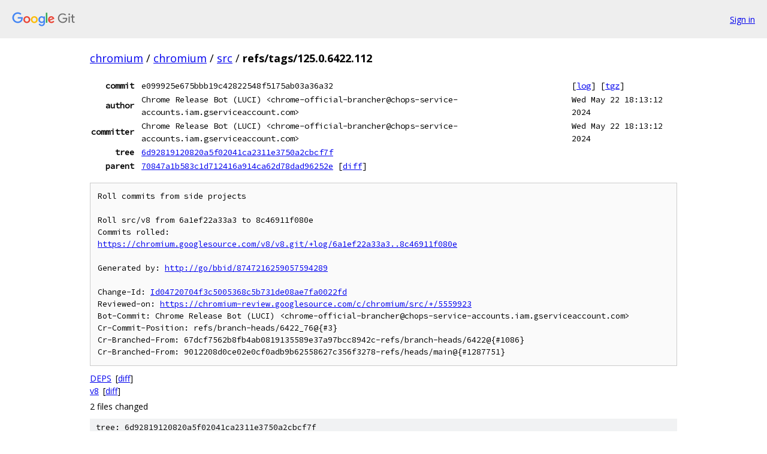

--- FILE ---
content_type: text/html; charset=utf-8
request_url: https://chromium.googlesource.com/chromium/src/+/refs/tags/125.0.6422.112
body_size: 5615
content:
<!DOCTYPE html><html lang="en"><head><meta charset="utf-8"><meta name="viewport" content="width=device-width, initial-scale=1"><title>refs/tags/125.0.6422.112 - chromium/src - Git at Google</title><link rel="stylesheet" type="text/css" href="/+static/base.css"><link rel="stylesheet" type="text/css" href="/+static/doc.css"><link rel="stylesheet" type="text/css" href="/+static/prettify/prettify.css"><!-- default customHeadTagPart --></head><body class="Site"><header class="Site-header"><div class="Header"><a class="Header-image" href="/"><img src="//www.gstatic.com/images/branding/lockups/2x/lockup_git_color_108x24dp.png" width="108" height="24" alt="Google Git"></a><div class="Header-menu"> <a class="Header-menuItem" href="https://accounts.google.com/AccountChooser?faa=1&amp;continue=https://chromium.googlesource.com/login/chromium/src/%2B/refs/tags/125.0.6422.112">Sign in</a> </div></div></header><div class="Site-content"><div class="Container "><div class="Breadcrumbs"><a class="Breadcrumbs-crumb" href="/?format=HTML">chromium</a> / <a class="Breadcrumbs-crumb" href="/chromium/">chromium</a> / <a class="Breadcrumbs-crumb" href="/chromium/src/">src</a> / <span class="Breadcrumbs-crumb">refs/tags/125.0.6422.112</span></div><div class="u-monospace Metadata"><table><tr><th class="Metadata-title">commit</th><td>e099925e675bbb19c42822548f5175ab03a36a32</td><td><span>[<a href="/chromium/src/+log/refs/tags/125.0.6422.112">log</a>]</span> <span>[<a href="/chromium/src/+archive/refs/tags/125.0.6422.112.tar.gz">tgz</a>]</span></td></tr><tr><th class="Metadata-title">author</th><td>Chrome Release Bot (LUCI) &lt;chrome-official-brancher@chops-service-accounts.iam.gserviceaccount.com&gt;</td><td>Wed May 22 18:13:12 2024</td></tr><tr><th class="Metadata-title">committer</th><td>Chrome Release Bot (LUCI) &lt;chrome-official-brancher@chops-service-accounts.iam.gserviceaccount.com&gt;</td><td>Wed May 22 18:13:12 2024</td></tr><tr><th class="Metadata-title">tree</th><td><a href="/chromium/src/+/refs/tags/125.0.6422.112/">6d92819120820a5f02041ca2311e3750a2cbcf7f</a></td></tr><tr><th class="Metadata-title">parent</th><td><a href="/chromium/src/+/refs/tags/125.0.6422.112%5E">70847a1b583c1d712416a914ca62d78dad96252e</a> <span>[<a href="/chromium/src/+/refs/tags/125.0.6422.112%5E%21/">diff</a>]</span></td></tr></table></div><pre class="u-pre u-monospace MetadataMessage">Roll commits from side projects

Roll src/v8 from 6a1ef22a33a3 to 8c46911f080e
Commits rolled:
<a href="https://chromium.googlesource.com/v8/v8.git/+log/6a1ef22a33a3..8c46911f080e">https://chromium.googlesource.com/v8/v8.git/+log/6a1ef22a33a3..8c46911f080e</a>

Generated by: <a href="http://go/bbid/8747216259057594289">http://go/bbid/8747216259057594289</a>

Change-Id: <a href="https://chromium-review.googlesource.com/#/q/Id04720704f3c5005368c5b731de08ae7fa0022fd">Id04720704f3c5005368c5b731de08ae7fa0022fd</a>
Reviewed-on: <a href="https://chromium-review.googlesource.com/c/chromium/src/+/5559923">https://chromium-review.googlesource.com/c/chromium/src/+/5559923</a>
Bot-Commit: Chrome Release Bot (LUCI) &lt;chrome-official-brancher@chops-service-accounts.iam.gserviceaccount.com&gt;
Cr-Commit-Position: refs/branch-heads/6422_76@{#3}
Cr-Branched-From: 67dcf7562b8fb4ab0819135589e37a97bcc8942c-refs/branch-heads/6422@{#1086}
Cr-Branched-From: 9012208d0ce02e0cf0adb9b62558627c356f3278-refs/heads/main@{#1287751}
</pre><ul class="DiffTree"><li><a href="/chromium/src/+/refs/tags/125.0.6422.112/DEPS">DEPS</a><span class="DiffTree-action DiffTree-action--modify">[<a href="/chromium/src/+/refs/tags/125.0.6422.112%5E%21/#F0">diff</a>]</span></li><li><a href="/chromium/src/+/refs/tags/125.0.6422.112/v8">v8</a><span class="DiffTree-action DiffTree-action--modify">[<a href="/chromium/src/+/refs/tags/125.0.6422.112%5E%21/#F1">diff</a>]</span></li></ul><div class="DiffSummary">2 files changed</div><div class="TreeDetail"><div class="u-sha1 u-monospace TreeDetail-sha1">tree: 6d92819120820a5f02041ca2311e3750a2cbcf7f</div><ol class="FileList"><li class="FileList-item FileList-item--gitTree" title="Tree - android_webview/"><a class="FileList-itemLink" href="/chromium/src/+/refs/tags/125.0.6422.112/android_webview/">android_webview/</a></li><li class="FileList-item FileList-item--gitTree" title="Tree - apps/"><a class="FileList-itemLink" href="/chromium/src/+/refs/tags/125.0.6422.112/apps/">apps/</a></li><li class="FileList-item FileList-item--gitTree" title="Tree - ash/"><a class="FileList-itemLink" href="/chromium/src/+/refs/tags/125.0.6422.112/ash/">ash/</a></li><li class="FileList-item FileList-item--gitTree" title="Tree - base/"><a class="FileList-itemLink" href="/chromium/src/+/refs/tags/125.0.6422.112/base/">base/</a></li><li class="FileList-item FileList-item--gitTree" title="Tree - build/"><a class="FileList-itemLink" href="/chromium/src/+/refs/tags/125.0.6422.112/build/">build/</a></li><li class="FileList-item FileList-item--gitTree" title="Tree - build_overrides/"><a class="FileList-itemLink" href="/chromium/src/+/refs/tags/125.0.6422.112/build_overrides/">build_overrides/</a></li><li class="FileList-item FileList-item--gitTree" title="Tree - buildtools/"><a class="FileList-itemLink" href="/chromium/src/+/refs/tags/125.0.6422.112/buildtools/">buildtools/</a></li><li class="FileList-item FileList-item--gitTree" title="Tree - cc/"><a class="FileList-itemLink" href="/chromium/src/+/refs/tags/125.0.6422.112/cc/">cc/</a></li><li class="FileList-item FileList-item--gitTree" title="Tree - chrome/"><a class="FileList-itemLink" href="/chromium/src/+/refs/tags/125.0.6422.112/chrome/">chrome/</a></li><li class="FileList-item FileList-item--gitTree" title="Tree - chromecast/"><a class="FileList-itemLink" href="/chromium/src/+/refs/tags/125.0.6422.112/chromecast/">chromecast/</a></li><li class="FileList-item FileList-item--gitTree" title="Tree - chromeos/"><a class="FileList-itemLink" href="/chromium/src/+/refs/tags/125.0.6422.112/chromeos/">chromeos/</a></li><li class="FileList-item FileList-item--gitTree" title="Tree - codelabs/"><a class="FileList-itemLink" href="/chromium/src/+/refs/tags/125.0.6422.112/codelabs/">codelabs/</a></li><li class="FileList-item FileList-item--gitTree" title="Tree - components/"><a class="FileList-itemLink" href="/chromium/src/+/refs/tags/125.0.6422.112/components/">components/</a></li><li class="FileList-item FileList-item--gitTree" title="Tree - content/"><a class="FileList-itemLink" href="/chromium/src/+/refs/tags/125.0.6422.112/content/">content/</a></li><li class="FileList-item FileList-item--gitTree" title="Tree - courgette/"><a class="FileList-itemLink" href="/chromium/src/+/refs/tags/125.0.6422.112/courgette/">courgette/</a></li><li class="FileList-item FileList-item--gitTree" title="Tree - crypto/"><a class="FileList-itemLink" href="/chromium/src/+/refs/tags/125.0.6422.112/crypto/">crypto/</a></li><li class="FileList-item FileList-item--gitTree" title="Tree - dbus/"><a class="FileList-itemLink" href="/chromium/src/+/refs/tags/125.0.6422.112/dbus/">dbus/</a></li><li class="FileList-item FileList-item--gitTree" title="Tree - device/"><a class="FileList-itemLink" href="/chromium/src/+/refs/tags/125.0.6422.112/device/">device/</a></li><li class="FileList-item FileList-item--gitTree" title="Tree - docs/"><a class="FileList-itemLink" href="/chromium/src/+/refs/tags/125.0.6422.112/docs/">docs/</a></li><li class="FileList-item FileList-item--gitTree" title="Tree - extensions/"><a class="FileList-itemLink" href="/chromium/src/+/refs/tags/125.0.6422.112/extensions/">extensions/</a></li><li class="FileList-item FileList-item--gitTree" title="Tree - fuchsia_web/"><a class="FileList-itemLink" href="/chromium/src/+/refs/tags/125.0.6422.112/fuchsia_web/">fuchsia_web/</a></li><li class="FileList-item FileList-item--gitTree" title="Tree - gin/"><a class="FileList-itemLink" href="/chromium/src/+/refs/tags/125.0.6422.112/gin/">gin/</a></li><li class="FileList-item FileList-item--gitTree" title="Tree - google_apis/"><a class="FileList-itemLink" href="/chromium/src/+/refs/tags/125.0.6422.112/google_apis/">google_apis/</a></li><li class="FileList-item FileList-item--gitTree" title="Tree - google_update/"><a class="FileList-itemLink" href="/chromium/src/+/refs/tags/125.0.6422.112/google_update/">google_update/</a></li><li class="FileList-item FileList-item--gitTree" title="Tree - gpu/"><a class="FileList-itemLink" href="/chromium/src/+/refs/tags/125.0.6422.112/gpu/">gpu/</a></li><li class="FileList-item FileList-item--gitTree" title="Tree - headless/"><a class="FileList-itemLink" href="/chromium/src/+/refs/tags/125.0.6422.112/headless/">headless/</a></li><li class="FileList-item FileList-item--gitTree" title="Tree - infra/"><a class="FileList-itemLink" href="/chromium/src/+/refs/tags/125.0.6422.112/infra/">infra/</a></li><li class="FileList-item FileList-item--gitTree" title="Tree - ios/"><a class="FileList-itemLink" href="/chromium/src/+/refs/tags/125.0.6422.112/ios/">ios/</a></li><li class="FileList-item FileList-item--gitTree" title="Tree - ipc/"><a class="FileList-itemLink" href="/chromium/src/+/refs/tags/125.0.6422.112/ipc/">ipc/</a></li><li class="FileList-item FileList-item--gitTree" title="Tree - media/"><a class="FileList-itemLink" href="/chromium/src/+/refs/tags/125.0.6422.112/media/">media/</a></li><li class="FileList-item FileList-item--gitTree" title="Tree - mojo/"><a class="FileList-itemLink" href="/chromium/src/+/refs/tags/125.0.6422.112/mojo/">mojo/</a></li><li class="FileList-item FileList-item--gitTree" title="Tree - native_client_sdk/"><a class="FileList-itemLink" href="/chromium/src/+/refs/tags/125.0.6422.112/native_client_sdk/">native_client_sdk/</a></li><li class="FileList-item FileList-item--gitTree" title="Tree - net/"><a class="FileList-itemLink" href="/chromium/src/+/refs/tags/125.0.6422.112/net/">net/</a></li><li class="FileList-item FileList-item--gitTree" title="Tree - pdf/"><a class="FileList-itemLink" href="/chromium/src/+/refs/tags/125.0.6422.112/pdf/">pdf/</a></li><li class="FileList-item FileList-item--gitTree" title="Tree - ppapi/"><a class="FileList-itemLink" href="/chromium/src/+/refs/tags/125.0.6422.112/ppapi/">ppapi/</a></li><li class="FileList-item FileList-item--gitTree" title="Tree - printing/"><a class="FileList-itemLink" href="/chromium/src/+/refs/tags/125.0.6422.112/printing/">printing/</a></li><li class="FileList-item FileList-item--gitTree" title="Tree - remoting/"><a class="FileList-itemLink" href="/chromium/src/+/refs/tags/125.0.6422.112/remoting/">remoting/</a></li><li class="FileList-item FileList-item--gitTree" title="Tree - rlz/"><a class="FileList-itemLink" href="/chromium/src/+/refs/tags/125.0.6422.112/rlz/">rlz/</a></li><li class="FileList-item FileList-item--gitTree" title="Tree - sandbox/"><a class="FileList-itemLink" href="/chromium/src/+/refs/tags/125.0.6422.112/sandbox/">sandbox/</a></li><li class="FileList-item FileList-item--gitTree" title="Tree - services/"><a class="FileList-itemLink" href="/chromium/src/+/refs/tags/125.0.6422.112/services/">services/</a></li><li class="FileList-item FileList-item--gitTree" title="Tree - skia/"><a class="FileList-itemLink" href="/chromium/src/+/refs/tags/125.0.6422.112/skia/">skia/</a></li><li class="FileList-item FileList-item--gitTree" title="Tree - sql/"><a class="FileList-itemLink" href="/chromium/src/+/refs/tags/125.0.6422.112/sql/">sql/</a></li><li class="FileList-item FileList-item--gitTree" title="Tree - storage/"><a class="FileList-itemLink" href="/chromium/src/+/refs/tags/125.0.6422.112/storage/">storage/</a></li><li class="FileList-item FileList-item--gitTree" title="Tree - styleguide/"><a class="FileList-itemLink" href="/chromium/src/+/refs/tags/125.0.6422.112/styleguide/">styleguide/</a></li><li class="FileList-item FileList-item--gitTree" title="Tree - testing/"><a class="FileList-itemLink" href="/chromium/src/+/refs/tags/125.0.6422.112/testing/">testing/</a></li><li class="FileList-item FileList-item--gitTree" title="Tree - third_party/"><a class="FileList-itemLink" href="/chromium/src/+/refs/tags/125.0.6422.112/third_party/">third_party/</a></li><li class="FileList-item FileList-item--gitTree" title="Tree - tools/"><a class="FileList-itemLink" href="/chromium/src/+/refs/tags/125.0.6422.112/tools/">tools/</a></li><li class="FileList-item FileList-item--gitTree" title="Tree - ui/"><a class="FileList-itemLink" href="/chromium/src/+/refs/tags/125.0.6422.112/ui/">ui/</a></li><li class="FileList-item FileList-item--gitTree" title="Tree - url/"><a class="FileList-itemLink" href="/chromium/src/+/refs/tags/125.0.6422.112/url/">url/</a></li><li class="FileList-item FileList-item--gitTree" title="Tree - webkit/"><a class="FileList-itemLink" href="/chromium/src/+/refs/tags/125.0.6422.112/webkit/">webkit/</a></li><li class="FileList-item gitlink" title="Git submodule link - clank"><a class="FileList-itemLink" href="/chromium/src/+/refs/tags/125.0.6422.112/clank">clank</a></li><li class="FileList-item gitlink" title="Git submodule link - internal"><a class="FileList-itemLink" href="/chromium/src/+/refs/tags/125.0.6422.112/internal">internal</a></li><li class="FileList-item gitlink" title="Git submodule link - ios_internal"><a class="FileList-itemLink" href="/chromium/src/+/refs/tags/125.0.6422.112/ios_internal">ios_internal</a></li><li class="FileList-item gitlink" title="Git submodule link - native_client"><a class="FileList-itemLink" href="/chromium/src/+/refs/tags/125.0.6422.112/native_client">native_client</a></li><li class="FileList-item gitlink" title="Git submodule link - signing_keys"><a class="FileList-itemLink" href="/chromium/src/+/refs/tags/125.0.6422.112/signing_keys">signing_keys</a></li><li class="FileList-item gitlink" title="Git submodule link - v8"><a class="FileList-itemLink" href="/chromium/src/+/refs/tags/125.0.6422.112/v8">v8</a></li><li class="FileList-item FileList-item--regularFile" title="Regular file - .clang-format"><a class="FileList-itemLink" href="/chromium/src/+/refs/tags/125.0.6422.112/.clang-format">.clang-format</a></li><li class="FileList-item FileList-item--regularFile" title="Regular file - .clang-tidy"><a class="FileList-itemLink" href="/chromium/src/+/refs/tags/125.0.6422.112/.clang-tidy">.clang-tidy</a></li><li class="FileList-item FileList-item--regularFile" title="Regular file - .clangd"><a class="FileList-itemLink" href="/chromium/src/+/refs/tags/125.0.6422.112/.clangd">.clangd</a></li><li class="FileList-item FileList-item--regularFile" title="Regular file - .eslintrc.js"><a class="FileList-itemLink" href="/chromium/src/+/refs/tags/125.0.6422.112/.eslintrc.js">.eslintrc.js</a></li><li class="FileList-item FileList-item--regularFile" title="Regular file - .git-blame-ignore-revs"><a class="FileList-itemLink" href="/chromium/src/+/refs/tags/125.0.6422.112/.git-blame-ignore-revs">.git-blame-ignore-revs</a></li><li class="FileList-item FileList-item--regularFile" title="Regular file - .gitallowed"><a class="FileList-itemLink" href="/chromium/src/+/refs/tags/125.0.6422.112/.gitallowed">.gitallowed</a></li><li class="FileList-item FileList-item--regularFile" title="Regular file - .gitattributes"><a class="FileList-itemLink" href="/chromium/src/+/refs/tags/125.0.6422.112/.gitattributes">.gitattributes</a></li><li class="FileList-item FileList-item--regularFile" title="Regular file - .gitignore"><a class="FileList-itemLink" href="/chromium/src/+/refs/tags/125.0.6422.112/.gitignore">.gitignore</a></li><li class="FileList-item FileList-item--regularFile" title="Regular file - .gitmodules"><a class="FileList-itemLink" href="/chromium/src/+/refs/tags/125.0.6422.112/.gitmodules">.gitmodules</a></li><li class="FileList-item FileList-item--regularFile" title="Regular file - .gn"><a class="FileList-itemLink" href="/chromium/src/+/refs/tags/125.0.6422.112/.gn">.gn</a></li><li class="FileList-item FileList-item--regularFile" title="Regular file - .mailmap"><a class="FileList-itemLink" href="/chromium/src/+/refs/tags/125.0.6422.112/.mailmap">.mailmap</a></li><li class="FileList-item FileList-item--regularFile" title="Regular file - .rustfmt.toml"><a class="FileList-itemLink" href="/chromium/src/+/refs/tags/125.0.6422.112/.rustfmt.toml">.rustfmt.toml</a></li><li class="FileList-item FileList-item--regularFile" title="Regular file - .vpython3"><a class="FileList-itemLink" href="/chromium/src/+/refs/tags/125.0.6422.112/.vpython3">.vpython3</a></li><li class="FileList-item FileList-item--regularFile" title="Regular file - .yapfignore"><a class="FileList-itemLink" href="/chromium/src/+/refs/tags/125.0.6422.112/.yapfignore">.yapfignore</a></li><li class="FileList-item FileList-item--regularFile" title="Regular file - ATL_OWNERS"><a class="FileList-itemLink" href="/chromium/src/+/refs/tags/125.0.6422.112/ATL_OWNERS">ATL_OWNERS</a></li><li class="FileList-item FileList-item--regularFile" title="Regular file - AUTHORS"><a class="FileList-itemLink" href="/chromium/src/+/refs/tags/125.0.6422.112/AUTHORS">AUTHORS</a></li><li class="FileList-item FileList-item--regularFile" title="Regular file - BUILD.gn"><a class="FileList-itemLink" href="/chromium/src/+/refs/tags/125.0.6422.112/BUILD.gn">BUILD.gn</a></li><li class="FileList-item FileList-item--regularFile" title="Regular file - CODE_OF_CONDUCT.md"><a class="FileList-itemLink" href="/chromium/src/+/refs/tags/125.0.6422.112/CODE_OF_CONDUCT.md">CODE_OF_CONDUCT.md</a></li><li class="FileList-item FileList-item--regularFile" title="Regular file - codereview.settings"><a class="FileList-itemLink" href="/chromium/src/+/refs/tags/125.0.6422.112/codereview.settings">codereview.settings</a></li><li class="FileList-item FileList-item--regularFile" title="Regular file - CPPLINT.cfg"><a class="FileList-itemLink" href="/chromium/src/+/refs/tags/125.0.6422.112/CPPLINT.cfg">CPPLINT.cfg</a></li><li class="FileList-item FileList-item--regularFile" title="Regular file - DEPS"><a class="FileList-itemLink" href="/chromium/src/+/refs/tags/125.0.6422.112/DEPS">DEPS</a></li><li class="FileList-item FileList-item--regularFile" title="Regular file - DIR_METADATA"><a class="FileList-itemLink" href="/chromium/src/+/refs/tags/125.0.6422.112/DIR_METADATA">DIR_METADATA</a></li><li class="FileList-item FileList-item--regularFile" title="Regular file - LICENSE"><a class="FileList-itemLink" href="/chromium/src/+/refs/tags/125.0.6422.112/LICENSE">LICENSE</a></li><li class="FileList-item FileList-item--regularFile" title="Regular file - LICENSE.chromium_os"><a class="FileList-itemLink" href="/chromium/src/+/refs/tags/125.0.6422.112/LICENSE.chromium_os">LICENSE.chromium_os</a></li><li class="FileList-item FileList-item--regularFile" title="Regular file - OWNERS"><a class="FileList-itemLink" href="/chromium/src/+/refs/tags/125.0.6422.112/OWNERS">OWNERS</a></li><li class="FileList-item FileList-item--regularFile" title="Regular file - PRESUBMIT.py"><a class="FileList-itemLink" href="/chromium/src/+/refs/tags/125.0.6422.112/PRESUBMIT.py">PRESUBMIT.py</a></li><li class="FileList-item FileList-item--executableFile" title="Executable file - PRESUBMIT_test.py"><a class="FileList-itemLink" href="/chromium/src/+/refs/tags/125.0.6422.112/PRESUBMIT_test.py">PRESUBMIT_test.py</a></li><li class="FileList-item FileList-item--regularFile" title="Regular file - PRESUBMIT_test_mocks.py"><a class="FileList-itemLink" href="/chromium/src/+/refs/tags/125.0.6422.112/PRESUBMIT_test_mocks.py">PRESUBMIT_test_mocks.py</a></li><li class="FileList-item FileList-item--regularFile" title="Regular file - README.md"><a class="FileList-itemLink" href="/chromium/src/+/refs/tags/125.0.6422.112/README.md">README.md</a></li><li class="FileList-item FileList-item--regularFile" title="Regular file - WATCHLISTS"><a class="FileList-itemLink" href="/chromium/src/+/refs/tags/125.0.6422.112/WATCHLISTS">WATCHLISTS</a></li></ol><div class="InlineReadme"><div class="InlineReadme-path">README.md</div><div class="doc"><h1><a class="h" name="Logo-Chromium" href="#Logo-Chromium"><span></span></a><a class="h" name="logo-chromium" href="#logo-chromium"><span></span></a><img src="[data-uri]" alt="Logo" /> Chromium</h1><p>Chromium is an open-source browser project that aims to build a safer, faster, and more stable way for all users to experience the web.</p><p>The project&#39;s web site is <a href="https://www.chromium.org">https://www.chromium.org</a>.</p><p>To check out the source code locally, don&#39;t use <code class="code">git clone</code>! Instead, follow <a href="125.0.6422.112/docs/get_the_code.md">the instructions on how to get the code</a>.</p><p>Documentation in the source is rooted in <a href="125.0.6422.112/docs/README.md">docs/README.md</a>.</p><p>Learn how to <a href="https://www.chromium.org/developers/how-tos/getting-around-the-chrome-source-code">Get Around the Chromium Source Code Directory Structure</a>.</p><p>For historical reasons, there are some small top level directories. Now the guidance is that new top level directories are for product (e.g. Chrome, Android WebView, Ash). Even if these products have multiple executables, the code should be in subdirectories of the product.</p><p>If you found a bug, please file it at <a href="https://crbug.com/new">https://crbug.com/new</a>.</p></div></div></div></div> <!-- Container --></div> <!-- Site-content --><footer class="Site-footer"><div class="Footer"><span class="Footer-poweredBy">Powered by <a href="https://gerrit.googlesource.com/gitiles/">Gitiles</a>| <a href="https://policies.google.com/privacy">Privacy</a>| <a href="https://policies.google.com/terms">Terms</a></span><span class="Footer-formats"><a class="u-monospace Footer-formatsItem" href="?format=TEXT">txt</a> <a class="u-monospace Footer-formatsItem" href="?format=JSON">json</a></span></div></footer></body></html>